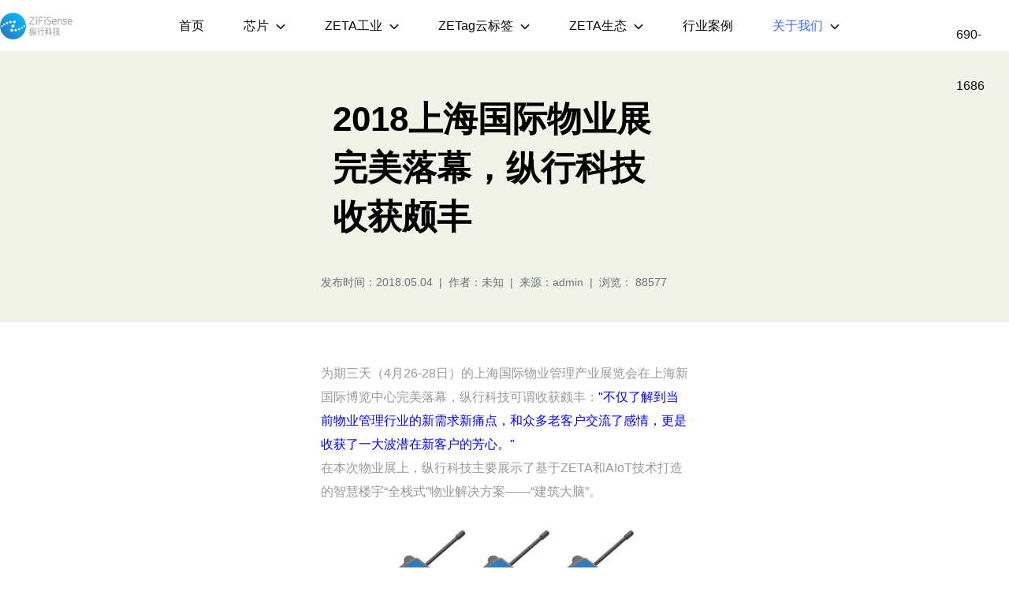

--- FILE ---
content_type: text/html
request_url: https://www.zifisense.com/news/international-property-exhibition.html
body_size: 17996
content:
<!doctype html>
<html>
<head>
  <title>2018上海国际物业展完美落幕，纵行科技收获颇丰</title>
  <meta name="renderer" content="webkit"/>
<meta http-equiv="Content-Type" content="text/html; charset=utf-8" />
<title></title>
<meta name="keywords" content="" />
<meta name="description" content="为期三天（4月26-28日）的上海国际物业管理产业展览会在上海新国际博览中心完美落幕，纵行科技可谓收获颇丰： "不仅了解到当前物业管理行业的新需求新痛点，和众多老客户交流了" />
<meta name="viewport" content="width=device-width, initial-scale=1, maximum-scale=1, user-scalable=no"/>
<meta name="apple-mobile-web-app-capable" content="yes" />
<meta name="apple-mobile-web-app-status-bar-style" content="black" />
<meta content="telephone=no" name="format-detection" />
<meta http-equiv="pragma" content="no-cache" />
<meta name="msapplication-tap-highlight" content="no">
<meta name="author" content="2017 纵行科技" />
<meta name="viewport" content="width=device-width, initial-scale=1, maximum-scale=1, user-scalable=no">
<meta name="baidu-site-verification" content="code-42eu5Vy8SI" />
<link href="/v5/css/global.css" rel="stylesheet" type="text/css" />

  <link href="/v5/css/case-detail.css" rel="stylesheet" type="text/css" />
</head>
<body>
<header class="header fixed" id="js_header">
  <a  class="header-logo" href="/">纵行科技</a>
  <nav class="header-nav js-header-nav">
    <ul id="js_header_nav">
      <li><a href="/">首页</a></li>

      <li>
        <em>&nbsp;</em>
        <a href="/chip/">芯片
        <svg class="icon-menuArrow" width="12" height="12" viewBox="0 0 12 12" fill="none" xmlns="http://www.w3.org/2000/svg"><path fill-rule="evenodd" clip-rule="evenodd" d="M0.469666 3.76516L1.53033 2.7045L6.00001 7.17418L10.4697 2.7045L11.5303 3.76516L6.00001 9.2955L0.469666 3.76516Z" fill="#0A0A0A"></path></svg>
      </a>
        <ul class="menus">
          <em>&nbsp;</em>
          <li class="">
            <a href="/chip/">芯片产品</a>
          </li><li class="">
            <a href="/zeta/">ZETA技术</a>
          </li>

        </ul>
      </li>
      <li>
        <em>&nbsp;</em>
        <a href="/industry/">ZETA工业
        <svg class="icon-menuArrow" width="12" height="12" viewBox="0 0 12 12" fill="none" xmlns="http://www.w3.org/2000/svg"><path fill-rule="evenodd" clip-rule="evenodd" d="M0.469666 3.76516L1.53033 2.7045L6.00001 7.17418L10.4697 2.7045L11.5303 3.76516L6.00001 9.2955L0.469666 3.76516Z" fill="#0A0A0A"></path></svg>
      </a>
        <ul class="menus">
          <em>&nbsp;</em>
          <li class="">
            <a href="/industry/">工业预测性维护</a>
          </li><li class="">
            <a href="/power/">新型电力系统通信解决方案</a>
          </li>

        </ul>
      </li>

      <li>
        <em>&nbsp;</em>
        <a href="/zetag/">ZETag云标签 
        <svg class="icon-menuArrow" width="12" height="12" viewBox="0 0 12 12" fill="none" xmlns="http://www.w3.org/2000/svg"><path fill-rule="evenodd" clip-rule="evenodd" d="M0.469666 3.76516L1.53033 2.7045L6.00001 7.17418L10.4697 2.7045L11.5303 3.76516L6.00001 9.2955L0.469666 3.76516Z" fill="#0A0A0A"></path></svg>
      </a>
        <ul class="menus">
          <em>&nbsp;</em>
          <li><a href="/zetag/#1">资产管理</a></li>
          <li><a href="/zetag/#2">货物追踪</a></li>
        </ul>
      </li>

      <li>
        <em>&nbsp;</em>
        <a href="javascript:;">ZETA生态
        <svg class="icon-menuArrow" width="12" height="12" viewBox="0 0 12 12" fill="none" xmlns="http://www.w3.org/2000/svg"><path fill-rule="evenodd" clip-rule="evenodd" d="M0.469666 3.76516L1.53033 2.7045L6.00001 7.17418L10.4697 2.7045L11.5303 3.76516L6.00001 9.2955L0.469666 3.76516Z" fill="#0A0A0A"></path></svg>
      </a>
        <ul class="menus">
          <em>&nbsp;</em>
          
          <li><a href="https://www.zeta-alliance.com/product" target="_blank">友情链接-ZETA生态产品</a></li>
          <li><a href="https://www.zeta-alliance.com/" target="_blank">友情链接-ZETA中国联盟</a></li>
          <li><a href="https://zeta-alliance.org/" target="_blank">友情链接-ZETA国际联盟</a></li>
        </ul>
      </li>

      <li><a href="/business-case/">行业案例</a></li>

      <li>
        <em>&nbsp;</em>
        <a href="/company/">关于我们
        <svg class="icon-menuArrow" width="12" height="12" viewBox="0 0 12 12" fill="none" xmlns="http://www.w3.org/2000/svg"><path fill-rule="evenodd" clip-rule="evenodd" d="M0.469666 3.76516L1.53033 2.7045L6.00001 7.17418L10.4697 2.7045L11.5303 3.76516L6.00001 9.2955L0.469666 3.76516Z" fill="#0A0A0A"></path></svg>

      </a>
        <ul class="menus">
          <em>&nbsp;</em>
          <li class="">
            <a href="/company/">公司简介</a>
          </li><li class="active">
            <a href="/news/">公司新闻</a>
          </li><li class="">
            <a href="/join-us/">加入我们</a>
          </li>
          <li><a href="/company/#5">联系我们</a></li>
        </ul>
      </li>
    </ul>

    <!--<div class="header-phone">
      &lt;!&ndash;<a href="/consult/index.html">立即咨询</a>&ndash;&gt;
      <span>400-690-1686 </span>
    </div>-->
    <div class="phone-close"></div>
  </nav>
  <div class="header-nav header-nav-language">
    <ul class="language">
      <li>
        <em>&nbsp;</em>
        <a href="javascript:;"  rel="nofollow">中文
          <svg class="icon-menuArrow" width="12" height="12" viewBox="0 0 12 12" fill="none" xmlns="http://www.w3.org/2000/svg"><path fill-rule="evenodd" clip-rule="evenodd" d="M0.469666 3.76516L1.53033 2.7045L6.00001 7.17418L10.4697 2.7045L11.5303 3.76516L6.00001 9.2955L0.469666 3.76516Z" fill="#0A0A0A"></path></svg>

        </a>

        <ul class="menus">
          <em>&nbsp;</em>
          <li><a href="/"  rel="nofollow">中文</a></li>
          <li><a href="https://en.zifisense.com"  rel="nofollow">English</a> </li>
          <li><a href="https://jp.zifisense.com"  rel="nofollow">日本語</a> </li>
          <li><a href="https://www.zifisenseasia.com/th" target="_blank" rel="nofollow">ภาษาไทย</a></li>
        </ul>
      </li>

    </ul>
    <div class="header-phone">
      <span>400-690-1686 </span>
    </div>
  </div>


  <div class="phone-menu"></div>
</header>
<section class="banner">
  <div class="inner">
    <h1>2018上海国际物业展完美落幕，纵行科技收获颇丰</h1>
    <span>发布时间：2018.05.04&nbsp;&nbsp;|&nbsp;&nbsp;作者：未知&nbsp;&nbsp;|&nbsp;&nbsp;来源：admin&nbsp;&nbsp;|&nbsp;&nbsp;浏览：   <script src="/module/count.php?view=yes&aid=56&mid=1" type='text/javascript' language="javascript"></script></span>
  </div>
</section>
<section class="column">
  <div class="inner">
    <p>
	为期三天（4月26-28日）的上海国际物业管理产业展览会在上海新国际博览中心完美落幕，纵行科技可谓收获颇丰：<span style="color:blue">&quot;不仅了解到当前物业管理行业的新需求新痛点，和众多老客户交流了感情，更是收获了一大波潜在新客户的芳心。&quot;</span></p>
<p>
	在本次物业展上，纵行科技主要展示了基于ZETA和AIoT技术打造的智慧楼宇&ldquo;全栈式&rdquo;物业解决方案&mdash;&mdash;&ldquo;建筑大脑&rdquo;。</p>
<p class="news-img news-no">
	<img alt="2018上海国际物业展完美落幕，纵行科技收获颇丰" height="155" src="../upload/news/international-property-exhibition-01.jpg" width="450" /></p>
<p class="news-img news-no">
	多样化的智能前端传感器</p>
<p>
	即在设施设备周围部署多样化的智能前端传感器实时监测设备运行状态，并进行本地分析，再通过ZETA低功耗物联网（LPWAN）传输至管理平台，自动完成&ldquo;感知-派单-反馈&rdquo;操作，<span style="color:red">从而在为物业部门节省了大量人力物力成本的同时，能够及时、甚至提前发现故障，大大缩短了故障解决周期，提升了宾客和业主的满意度。</span></p>
<p class="news-img news-no">
	<img alt="2018上海国际物业展完美落幕，纵行科技收获颇丰" height="155" src="../upload/news/international-property-exhibition-02.jpg" width="450" /></p>
<p class="news-img news-no">
	<img alt="2018上海国际物业展完美落幕，纵行科技收获颇丰" height="155" src="../upload/news/international-property-exhibition-03.jpg" width="450" /></p>
<p>
	该套方案引来众多参展者的驻足，他们纷纷主动留下联系方式，扫码关注，希望能进一步了解纵行科技，来公司参观访问；有些企业当场就和纵行科技达成了合作意向。</p>
<p class="news-img news-no">
	<img alt="2018上海国际物业展完美落幕，纵行科技收获颇丰" height="155" src="../upload/news/international-property-exhibition-04.jpg" width="450" /></p>
<p class="news-img news-no">
	<img alt="2018上海国际物业展完美落幕，纵行科技收获颇丰" height="155" src="../upload/news/international-property-exhibition-05.jpg" width="450" /></p>
<span style="font-size:18px"><strong>纵行科技在本次展会上的精彩表现，离不开大家的鼎立配合与支持，尤其是我们的客户与合作伙伴，非常感谢！我们也定将再接再厉，不负期望，后继推出更多更好的产品和解决方案助力传统物业管理的数字化转型。</strong></span> 
  </div>
  <div class="inner">   
	<p class="pre" style="font-size:14px;">上一篇：<a href='/news/zifisenselangchao-zhongtianwei.html'>智慧城市梦想点燃！纵行科技与浪潮、中天微开启战略合作</a> </p>
	<p class="next" style="font-size:14px;">下一篇：<a href='/news/united-nations-city-bridge-top5.html'>联合国工发组织“城市之桥”全球路演，纵行科技入围Top5</a> </p><br>

	<div class="bdsharebuttonbox">
	<a href="#" class="bds_more" data-cmd="more"></a>
	<a href="#" class="bds_qzone" data-cmd="qzone" title="分享到QQ空间"></a>
	<a href="#" class="bds_tsina" data-cmd="tsina" title="分享到新浪微博"></a>
	<a href="#" class="bds_tqq" data-cmd="tqq" title="分享到腾讯微博"></a>
	<a href="#" class="bds_renren" data-cmd="renren" title="分享到人人网"></a>
	<a href="#" class="bds_weixin" data-cmd="weixin" title="分享到微信"></a>
	</div>
	<script>window._bd_share_config={"common":{"bdSnsKey":{},"bdText":"","bdMini":"2","bdMiniList":false,"bdPic":"","bdStyle":"0","bdSize":"24"},"share":{},"image":{"viewList":["qzone","tsina","tqq","renren","weixin"],"viewText":"分享到：","viewSize":"16"},"selectShare":{"bdContainerClass":null,"bdSelectMiniList":["qzone","tsina","tqq","renren","weixin"]}};with(document)0[(getElementsByTagName('head')[0]||body).appendChild(createElement('script')).src='http://bdimg.share.baidu.com/static/api/js/share.js?v=89860593.js?cdnversion='+~(-new Date()/36e5)];
	</script>


	<h2 style="font-size:16px;">相关文章：</h2>
	<li>·<a href="/news/610.html"  title="引领“物理AI”落地，纵行科技ZETA技术为智慧物流注入“中国实力”" target="_blank"><strong>引领“物理AI”落地，纵行科技ZETA技术为智慧物流注入“中国实力”</strong></a></li>
<li>·<a href="/news/609.html"  title="为“卫星物联网”铺路，纵行科技联合香港蜂飞成功验证星地通信" target="_blank"><strong>为“卫星物联网”铺路，纵行科技联合香港蜂飞成功验证星地通信</strong></a></li>
<li>·<a href="/news/608.html"  title="纵行科技受邀出席“Global Tech Network”，将共探 AIoT 赋能物流产业新路径" target="_blank"><strong>纵行科技受邀出席“Global Tech Network”，将共探 AIoT 赋能物流产业新路径</strong></a></li>
<li>·<a href="/news/607.html"  title="纵行科技 × 菜鸟联合亮相 2025 汽车售后备件物流盛会，共探数智物流新路径" target="_blank"><strong>纵行科技 × 菜鸟联合亮相 2025 汽车售后备件物流盛会，共探数智物流新路径</strong></a></li>
<li>·<a href="/news/606.html"  title="纵行科技携手施耐德电气：以AIoT驱动工业自动化创新" target="_blank"><strong>纵行科技携手施耐德电气：以AIoT驱动工业自动化创新</strong></a></li>
<li>·<a href="/news/605.html"  title="科创辅万物 凯风正当时—— 纵行科技走进华润雪花啤酒厂，共探产业升级新路径" target="_blank"><strong>科创辅万物 凯风正当时—— 纵行科技走进华润雪花啤酒厂，共探产业升级新路径</strong></a></li>
<li>·<a href="/news/604.html"  title="纵行科技正式加入西门子Xcelerator生态，共筑数字化与低碳化新未来" target="_blank"><strong>纵行科技正式加入西门子Xcelerator生态，共筑数字化与低碳化新未来</strong></a></li>
<li>·<a href="/news/603.html"  title="专访纵行科技 | 《中国储运》报道：打造资产数字化管理新样板" target="_blank"><strong>专访纵行科技 | 《中国储运》报道：打造资产数字化管理新样板</strong></a></li>
 

  </div>
</div>
</section>

<footer class="footer">
  <div class="footer-content">
    <ul class="list">
      <a class="footer-logo" href="/"  rel="nofollow"></a>

      <li>
        <a  href="/chip/"  rel="nofollow">芯片</a>
        <ul>
          <li class="">
            <a href="/chip/" rel="nofollow">芯片产品</a>
          </li><li class="">
            <a href="/zeta/" rel="nofollow">ZETA技术</a>
          </li>
        </ul>
      </li>
      <li>
        <a  href="/industry/"  rel="nofollow">ZETA工业</a>
        <ul>
          <li class="">
            <a href="/industry/" rel="nofollow">工业预测性维护</a>
          </li><li class="">
            <a href="/power/" rel="nofollow">新型电力系统通信解决方案</a>
          </li>
        </ul>
      </li>
      <li>
        <a href="/zetag/" rel="nofollow">ZETag云标签 </a>
        <ul>
          <li><a href="/zetag/#1" rel="nofollow">资产管理</a></li>
          <li><a href="/zetag/#2" rel="nofollow">货物追踪</a></li>
        </ul>
      </li>

      <li>
        <a href="javascript:;" rel="nofollow">ZETA生态</a>
        <ul>
          <li><a href="https://www.zeta-alliance.com/product" target="_blank" rel="nofollow">友情链接-ZETA生态产品</a></li>
          <li><a href="https://www.zeta-alliance.com/" target="_blank" rel="nofollow">友情链接-ZETA中国联盟</a></li>
          <li><a href="https://zeta-alliance.org/" target="_blank" rel="nofollow">友情链接-ZETA国际联盟</a></li>
        </ul>
      </li>
      <li>
        <a href="/company/" rel="nofollow">关于我们</a>
        <ul>
          <li>
            <a href="/company/" rel="nofollow">公司简介</a>
          </li><li>
            <a href="/news/" rel="nofollow">公司新闻</a>
          </li><li>
            <a href="/join-us/" rel="nofollow">加入我们</a>
          </li>
        </ul>
      </li>
      <li>
        <a href="javascript:;" rel="nofollow">友情链接</a>
        <ul>
          <li><a href="https://www.zeta-alliance.com/" target="_blank">ZETA联盟</a></li>
        </ul>
      </li>
      <li>
        <a href="javascript:;" rel="nofollow">联系我们</a>
        <div>
          <div class="iphone">400-690-1686</div>
          <div class="describe">全国服务热线</div>
          <div class="iphone">info@zifisense.com</div>
          <div class="describe">合作邮箱</div>
          <div class="copyright"><a target="_blank" href="https://beian.miit.gov.cn/" rel="nofollow">津ICP备2024026904号</a></div>
        </div>
      </li>
    </ul>
  </div>
 <!-- <div class="footer-bottom">
    <span class="copyright"><a target="_blank" href="https://beian.miit.gov.cn/">闽ICP备15007966号-6</a></span>
  </div>-->
</footer>
<script type="text/javascript" src="/v5/js/jquery-1.11.1.min.js"></script>
<script src="/v5/js/common.js"></script>
<script type="text/javascript">
    var windowWidth = $(window).width();
    if(windowWidth <= 860){

        $.each($('.footer .list>li'),function (index, value) {
            $(value).click(function(){
                if(!$(this).hasClass('active')){
                    $(this).addClass('active')
                }else {
                    $(this).removeClass('active')
                }
            })
        })
    }
</script>
<script>
    (function(){
        var bp = document.createElement('script');
        var curProtocol = window.location.protocol.split(':')[0];
        if (curProtocol === 'https'){
            bp.src = 'https://zz.bdstatic.com/linksubmit/push.js';
        }
        else{
            bp.src = 'http://push.zhanzhang.baidu.com/push.js';
        }
        var s = document.getElementsByTagName("script")[0];
        s.parentNode.insertBefore(bp, s);
    })();
</script>
<script>
    window.onload = addAutoplay();
    function addAutoplay() {
        if(window.innerWidth <992){
            var videoLocation = document.querySelectorAll('video');
            var videoRemove = document.querySelectorAll('.smallWindow');
            $(videoLocation).removeAttr("autoplay");
            $(videoRemove).remove();
        };
    }
</script>
<script>
    var _hmt = _hmt || [];
    (function() {
        var hm = document.createElement("script");
        hm.src = "https://hm.baidu.com/hm.js?6231734186557ca40645d02b4022bad5";
        var s = document.getElementsByTagName("script")[0];
        s.parentNode.insertBefore(hm, s);
    })();
</script>

</body>
</html>


--- FILE ---
content_type: text/html; charset=utf-8
request_url: https://www.zifisense.com/module/count.php?view=yes&aid=56&mid=1
body_size: 37
content:
document.write('88577');


--- FILE ---
content_type: text/css
request_url: https://www.zifisense.com/v5/css/case-detail.css
body_size: 1450
content:
.banner{
  height: 409px;
  background: #F1F2E8;
}
section.banner >.inner{
  width: 7rem;
  min-width: 400px;
  max-width: 1000px;
  margin: 0 auto;
  position: static;
  height: 100%;
  padding-top: 80px;
  display: flex;
  align-items: flex-start;

}
.banner >.inner>p{
  font-size: 20px;
  font-weight: 400;
  color: #6D7278;
}
.banner >.inner>p>span{
  margin-right: 20px;
}
section.banner >.inner>h1{
  font-size: 44px;
  font-weight: 600;
  color: #000000;
  margin-bottom: 42px;
  text-align: left;
}
.banner >.inner>span{
  font-size: 14px;
  color: #6D7278;
}
.column>.inner{
  width: 7rem;
  min-width: 400px;
  max-width: 1000px;
  margin: 0 auto;
  padding: 50px 0;
}
 p.news-img {
  text-indent: 0;
  text-align: center;
}
 p.news-img img {
  width: 456px;
  height: auto;
}


@media only screen and (max-width: 860px) {
  img{
    width: 100%!important;
    height: auto!important;
  }
 .news-img {
    width: 100%;
   height: auto;
  }
  p.news-img img {
    width: 100%;
  }
  section.banner >.inner {
    width: 100%;
    min-width: auto;
    height: 100%;
    padding: 80px 15px 0;
  }
  .banner >.inner>p {
    font-size: 16px;
  }

  element.style {
  }
  section.banner >.inner>h1 {
    font-size: 25px;
    font-weight: 500;
    margin-bottom: 30px;
  }
  .column>.inner {
    width: 100%;
    min-width: auto;
    padding: 40px 15px;
  }

}

--- FILE ---
content_type: application/javascript
request_url: https://www.zifisense.com/v5/js/common.js
body_size: 5140
content:
function hasClass(ele, cls) {
    return ele.className.match(new RegExp('(\\s|^)'+cls+'(\\s|$)'));
}

function addClass(ele, cls) {
    if (!hasClass(ele, cls)) ele.className += " " + cls;
}

function removeClass(ele, cls) {
    if (hasClass(ele, cls)) {
        const reg = new RegExp('(\\s+|^)'+cls+'(\\s+|$)');
        ele.className = ele.className.replace(reg, ' ').trim();
    }
}



const headerDom = document.querySelector('#js_header');
const headerNavDom = document.querySelector('#js_header_nav');

// const langDom = document.querySelector('#switchLang');

var lastScrollTop = 0;
const scrollHandler = function () {
    if ($('.header-nav').hasClass('active')) return
    // header动画
    const scrollTop = Math.max(0, document.body.scrollTop || document.documentElement.scrollTop);
    const direction = scrollTop > lastScrollTop ? 'up' : 'down';

    if (lastScrollTop === scrollTop) {
        return;
    }

    if (scrollTop === 0) {
        removeClass(headerDom, 'black');
    } /*else if (direction === 'down') {
        removeClass(headerDom, 'black');
    } */else {
        addClass(headerDom, 'black');
    }

    lastScrollTop = scrollTop;
};

window.addEventListener('scroll', scrollHandler, false);

// 导航hover

const tabs = headerNavDom.querySelectorAll('li');
var active = headerNavDom.querySelector('.active');
const uls = headerNavDom.querySelectorAll('ul');

if (active) {
    Array.prototype.forEach.call(uls, function(ul) {
        const activeItem = ul.querySelector('.active');
        if (activeItem) {
            addClass(ul.parentNode, 'active');
            // removeClass(active, 'active');
            active = ul.parentNode
        }
    });
} else if(window.location.pathname.indexOf('zetag') != -1) {
    addClass(headerNavDom.children[2], 'active');
    active = headerNavDom.querySelector('.active');
} else if(window.location.pathname.indexOf('business-case') != -1) {
    addClass(headerNavDom.children[4], 'active');
    active = headerNavDom.querySelector('.active');
}else if(window.location.pathname.indexOf('/') != -1) {
    addClass(headerNavDom.children[0], 'active');
    active = headerNavDom.querySelector('.active');
}


Array.prototype.forEach.call(tabs, function(tab) {
    tab.onmouseenter = function () {
    // active && removeClass(active, 'active');
    addClass(this, 'hover');
};

tab.onmouseout = function () {
    active && addClass(active, 'active');
   /* if (active) {
        Array.prototype.forEach.call(active, function(item) {
            addClass(item, 'active')
        })
    }*/
    removeClass(this, 'hover');
};
});


new function (){
    var _self = this;
    var _win = 0;
    _self.width = 1920;
    _self.fontSize = 100;
    _self.fun = function(){
        _win = document.getElementsByTagName("html")[0].offsetWidth;
        _self.widthProportion = function(){
            var p = _win/_self.width;
            return p<0.16?0.16:p;
        };
        _self.changePage = function(){
            if(_win > 1312){
                document.getElementsByTagName("html")[0].setAttribute("style","font-size:"+_self.widthProportion()*_self.fontSize+"px!important");
            }
            /*else if(_win>860&&_win<=1312){
                document.getElementsByTagName("html")[0].setAttribute("style","font-size:"+(820/12)+"px!important");
            }*/else{
                document.getElementsByTagName("html")[0].setAttribute("style","font-size:"+_self.widthProportion()*_self.fontSize+"px!important");
            }

        }
        _self.changePage();
    }
    _self.fun();
    window.addEventListener("resize",function(){
        _self.fun();
    },false);
};


//移动设备菜单效果
function phoneMenu(opts){
    this.el=opts.el;
    this.closeBtn=opts.closeBtn;
    this.nav=opts.nav;
    this.phoneSon = opts.phoneSon;
    this.sonNav = opts.sonNav;
    this.sonClose = opts.sonClose;
    this.curClass=opts.curClass;
}
phoneMenu.prototype={
    _phoneNavShow:function(){
        var e=this;
        e.el.on('click',function(){
            e.nav.addClass(e.curClass);
        });
        e.closeBtn.on('click',function(){
            e.nav.removeClass(e.curClass);
        });
        e.phoneSon.on('click',function(){
            if($(this).hasClass(e.curClass)){
                $(this).removeClass(e.curClass);
                $(this).siblings(e.sonNav).removeClass(e.curClass);
            } else {
                $(this).addClass(e.curClass)
                $(this).siblings(e.sonNav).addClass(e.curClass);
            }

        });
        e.sonClose.on('click',function(){
            $(this).parent().removeClass(e.curClass);
        });
    },
    _init:function(){
        var e=this;
        e._phoneNavShow();
    }
}
new phoneMenu({
    el:$('.phone-menu'),
    closeBtn:$('.phone-close'),
    nav:$('.header-nav'),
    phoneSon:$('.header-nav  > ul > li > em'),
    sonNav:'.menus',
    sonClose:$('.menus > em'),
    curClass:'active'
})._init();